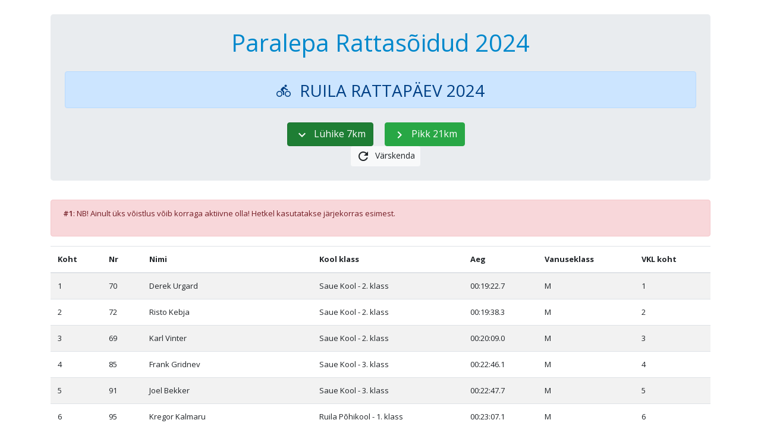

--- FILE ---
content_type: text/html; charset=UTF-8
request_url: https://registreeri.paralepa.ee/online/
body_size: 7071
content:
<!doctype html>
<html lang="en">
  <head>
    <meta charset="utf-8">
    <meta name="viewport" content="width=device-width, initial-scale=1, shrink-to-fit=no">
    <meta name="description" content="Paralepa Online-tulemused">
    <meta name="keywords" content="paralepa, marimetsa kapp">
    <meta name="author" content="MTÜ Paralepa">
        <meta http-equiv="refresh" content="30">
    
    <title>Paralepa ONLINE</title>

    <link href="./tpl/css/vendor/bootstrap.min.css" rel="stylesheet">
    <link href="https://fonts.googleapis.com/css?family=Open+Sans:300,400,600,700|Material+Icons" rel="stylesheet">
    <link href="./tpl/css/paralepa_online.css?v=0.2" rel="stylesheet">

    <!-- Global site tag (gtag.js) - Google Analytics -->
    <script async src="https://www.googletagmanager.com/gtag/js?id=UA-97478447-40"></script>
    <script>
      window.dataLayer = window.dataLayer || [];
      function gtag(){dataLayer.push(arguments);}
      gtag('js', new Date());
      gtag('config', 'UA-97478447-40');
    </script>

    <link href="./tpl/icons/favicon.ico" rel="shortcut icon" type="image/vnd.microsoft.icon" />
    <meta name="theme-color" content="#0088cc">

    
  </head>

  <body class="d--1 c-66 tablemode-display">

    
        <main role="main" class="container-fluid">
      
      <section class="container">

                <header id="header" class="text-center">

          <div class="jumbotron p-4 mt-4">
            <h1 class="pb-3">Paralepa Rattasõidud 2024</h1>
            <h3 class="alert alert-primary mb-4 ">
              <i class="material-icons align-middle mr-2">directions_bike</i> 
              <span class="align-middle">RUILA RATTAPÄEV 2024</span>
            </h3>

                        
            <!-- LEGACY
            <a class="d-print-none btn btn-success mr-4" href="index.php?d=1" role="button">
                              <i class="material-icons mr-1">keyboard_arrow_right</i> 
                            Pikk distants
            </a>
            <a class="d-print-none btn btn-success mr-4" href="index.php?d=0" role="button">
                              <i class="material-icons mr-1">keyboard_arrow_right</i> 
                            Lühike distants
            </a> 
            -->

                            <!-- DIST btns -->
                <div class="btn-group mr-3">
                  <a 
                    href="index.php?d=0" 
                    role="button" 
                    class="btn-distance d-print-none btn btn-success  active">
                    <i class="material-icons mr-1">keyboard_arrow_right</i> 
                    <span>Lühike 7km</span>
                  </a>
                                  </div> <!-- /.btn-group -->
              
                              <!-- DIST btns -->
                <div class="btn-group mr-3">
                  <a 
                    href="index.php?d=1" 
                    role="button" 
                    class="btn-distance d-print-none btn btn-success ">
                    <i class="material-icons mr-1">keyboard_arrow_right</i> 
                    <span>Pikk 21km</span>
                  </a>
                                  </div> <!-- /.btn-group -->
              
              
            
            <div class="clearfix"></div>

                        
            
            <button class="btn btn-light d-inline-block btn-sm ml-3 d-print-none" onclick="location.reload();" role="button">
              <i class="material-icons mr-1">refresh</i> Värskenda
            </button>

            
          </div>

        </header><!-- /header -->
        
      </section>
  
      
            <section id="errors" class="container d-print-none">
                  <div class="alert alert-danger"><p><strong>#1</strong>: NB! Ainult üks võistlus võib korraga aktiivne olla! Hetkel kasutatakse järjekorras esimest.</p></div>
              </section>
      
      <section id="results" class="container">

        
        
        
                <div class="table-responsive">
          <table class="table table-striped table-hover ">
            <thead>
              <tr>

                
                
                                <th scope="col" data-sort="int">Koht</th>
                                <th scope="col" data-sort="int">Nr</th>
                                <th scope="col" data-sort="string">Nimi</th>
                                <th scope="col" data-sort="string">Kool klass</th>
                                <th scope="col" data-sort="string">Aeg</th>
                                <th scope="col" data-sort="string">Vanuseklass</th>
                                <th scope="col" data-sort="string">VKL koht</th>
                
              </tr>
            </thead>
            <tbody>
                            <tr>

                
                
                                                <td data-sort-value="1" datal-cell-name="Koht">
                  1     
                </td>
                                <td data-sort-value="70" datal-cell-name="Nr">
                  70     
                </td>
                                <td data-sort-value="Derek  Urgard" datal-cell-name="Nimi">
                  Derek  Urgard     
                </td>
                                <td data-sort-value="Saue Kool - 2. klass" datal-cell-name="Kool_klass">
                  Saue Kool - 2. klass     
                </td>
                                <td data-sort-value="1162633" datal-cell-name="Aeg">
                  00:19:22.7     
                </td>
                                <td data-sort-value="M" datal-cell-name="Vanuseklass">
                  M     
                </td>
                                <td data-sort-value="1" datal-cell-name="VKL_koht">
                  1     
                </td>
                
              </tr>
                            <tr>

                
                
                                                <td data-sort-value="2" datal-cell-name="Koht">
                  2     
                </td>
                                <td data-sort-value="72" datal-cell-name="Nr">
                  72     
                </td>
                                <td data-sort-value="Risto Kebja" datal-cell-name="Nimi">
                  Risto Kebja     
                </td>
                                <td data-sort-value="Saue Kool - 2. klass" datal-cell-name="Kool_klass">
                  Saue Kool - 2. klass     
                </td>
                                <td data-sort-value="1178267" datal-cell-name="Aeg">
                  00:19:38.3     
                </td>
                                <td data-sort-value="M" datal-cell-name="Vanuseklass">
                  M     
                </td>
                                <td data-sort-value="2" datal-cell-name="VKL_koht">
                  2     
                </td>
                
              </tr>
                            <tr>

                
                
                                                <td data-sort-value="3" datal-cell-name="Koht">
                  3     
                </td>
                                <td data-sort-value="69" datal-cell-name="Nr">
                  69     
                </td>
                                <td data-sort-value="Karl  Vinter" datal-cell-name="Nimi">
                  Karl  Vinter     
                </td>
                                <td data-sort-value="Saue Kool - 2. klass" datal-cell-name="Kool_klass">
                  Saue Kool - 2. klass     
                </td>
                                <td data-sort-value="1208916" datal-cell-name="Aeg">
                  00:20:09.0     
                </td>
                                <td data-sort-value="M" datal-cell-name="Vanuseklass">
                  M     
                </td>
                                <td data-sort-value="3" datal-cell-name="VKL_koht">
                  3     
                </td>
                
              </tr>
                            <tr>

                
                
                                                <td data-sort-value="4" datal-cell-name="Koht">
                  4     
                </td>
                                <td data-sort-value="85" datal-cell-name="Nr">
                  85     
                </td>
                                <td data-sort-value="Frank  Gridnev" datal-cell-name="Nimi">
                  Frank  Gridnev     
                </td>
                                <td data-sort-value="Saue Kool - 3. klass" datal-cell-name="Kool_klass">
                  Saue Kool - 3. klass     
                </td>
                                <td data-sort-value="1366002" datal-cell-name="Aeg">
                  00:22:46.1     
                </td>
                                <td data-sort-value="M" datal-cell-name="Vanuseklass">
                  M     
                </td>
                                <td data-sort-value="4" datal-cell-name="VKL_koht">
                  4     
                </td>
                
              </tr>
                            <tr>

                
                
                                                <td data-sort-value="5" datal-cell-name="Koht">
                  5     
                </td>
                                <td data-sort-value="91" datal-cell-name="Nr">
                  91     
                </td>
                                <td data-sort-value="Joel  Bekker" datal-cell-name="Nimi">
                  Joel  Bekker     
                </td>
                                <td data-sort-value="Saue Kool - 3. klass" datal-cell-name="Kool_klass">
                  Saue Kool - 3. klass     
                </td>
                                <td data-sort-value="1367692" datal-cell-name="Aeg">
                  00:22:47.7     
                </td>
                                <td data-sort-value="M" datal-cell-name="Vanuseklass">
                  M     
                </td>
                                <td data-sort-value="5" datal-cell-name="VKL_koht">
                  5     
                </td>
                
              </tr>
                            <tr>

                
                
                                                <td data-sort-value="6" datal-cell-name="Koht">
                  6     
                </td>
                                <td data-sort-value="95" datal-cell-name="Nr">
                  95     
                </td>
                                <td data-sort-value="Kregor Kalmaru" datal-cell-name="Nimi">
                  Kregor Kalmaru     
                </td>
                                <td data-sort-value="Ruila Põhikool - 1. klass" datal-cell-name="Kool_klass">
                  Ruila Põhikool - 1. klass     
                </td>
                                <td data-sort-value="1387028" datal-cell-name="Aeg">
                  00:23:07.1     
                </td>
                                <td data-sort-value="M" datal-cell-name="Vanuseklass">
                  M     
                </td>
                                <td data-sort-value="6" datal-cell-name="VKL_koht">
                  6     
                </td>
                
              </tr>
                            <tr>

                
                
                                                <td data-sort-value="7" datal-cell-name="Koht">
                  7     
                </td>
                                <td data-sort-value="80" datal-cell-name="Nr">
                  80     
                </td>
                                <td data-sort-value="Marcus Robin  Pilt" datal-cell-name="Nimi">
                  Marcus Robin  Pilt     
                </td>
                                <td data-sort-value="Saue Kool - 3. klass" datal-cell-name="Kool_klass">
                  Saue Kool - 3. klass     
                </td>
                                <td data-sort-value="1426948" datal-cell-name="Aeg">
                  00:23:47.0     
                </td>
                                <td data-sort-value="M" datal-cell-name="Vanuseklass">
                  M     
                </td>
                                <td data-sort-value="7" datal-cell-name="VKL_koht">
                  7     
                </td>
                
              </tr>
                            <tr>

                
                
                                                <td data-sort-value="8" datal-cell-name="Koht">
                  8     
                </td>
                                <td data-sort-value="65" datal-cell-name="Nr">
                  65     
                </td>
                                <td data-sort-value="Erica Pärt" datal-cell-name="Nimi">
                  Erica Pärt     
                </td>
                                <td data-sort-value="Ruila Põhikool - õpetaja" datal-cell-name="Kool_klass">
                  Ruila Põhikool - õpetaja     
                </td>
                                <td data-sort-value="1428743" datal-cell-name="Aeg">
                  00:23:48.8     
                </td>
                                <td data-sort-value="N25" datal-cell-name="Vanuseklass">
                  N25     
                </td>
                                <td data-sort-value="1" datal-cell-name="VKL_koht">
                  1     
                </td>
                
              </tr>
                            <tr>

                
                
                                                <td data-sort-value="9" datal-cell-name="Koht">
                  9     
                </td>
                                <td data-sort-value="86" datal-cell-name="Nr">
                  86     
                </td>
                                <td data-sort-value="Elise Rae" datal-cell-name="Nimi">
                  Elise Rae     
                </td>
                                <td data-sort-value="Saue Kool - 3. klass" datal-cell-name="Kool_klass">
                  Saue Kool - 3. klass     
                </td>
                                <td data-sort-value="1436747" datal-cell-name="Aeg">
                  00:23:56.8     
                </td>
                                <td data-sort-value="N" datal-cell-name="Vanuseklass">
                  N     
                </td>
                                <td data-sort-value="1" datal-cell-name="VKL_koht">
                  1     
                </td>
                
              </tr>
                            <tr>

                
                
                                                <td data-sort-value="10" datal-cell-name="Koht">
                  10     
                </td>
                                <td data-sort-value="8" datal-cell-name="Nr">
                  8     
                </td>
                                <td data-sort-value="Johannes Lühiste" datal-cell-name="Nimi">
                  Johannes Lühiste     
                </td>
                                <td data-sort-value="Ruila Põhikool - 2. klass" datal-cell-name="Kool_klass">
                  Ruila Põhikool - 2. klass     
                </td>
                                <td data-sort-value="1446106" datal-cell-name="Aeg">
                  00:24:06.2     
                </td>
                                <td data-sort-value="M" datal-cell-name="Vanuseklass">
                  M     
                </td>
                                <td data-sort-value="8" datal-cell-name="VKL_koht">
                  8     
                </td>
                
              </tr>
                            <tr>

                
                
                                                <td data-sort-value="11" datal-cell-name="Koht">
                  11     
                </td>
                                <td data-sort-value="30" datal-cell-name="Nr">
                  30     
                </td>
                                <td data-sort-value="Briti Sarapson" datal-cell-name="Nimi">
                  Briti Sarapson     
                </td>
                                <td data-sort-value="Ruila Põhikool - 3. klass" datal-cell-name="Kool_klass">
                  Ruila Põhikool - 3. klass     
                </td>
                                <td data-sort-value="1453714" datal-cell-name="Aeg">
                  00:24:13.8     
                </td>
                                <td data-sort-value="N" datal-cell-name="Vanuseklass">
                  N     
                </td>
                                <td data-sort-value="2" datal-cell-name="VKL_koht">
                  2     
                </td>
                
              </tr>
                            <tr>

                
                
                                                <td data-sort-value="12" datal-cell-name="Koht">
                  12     
                </td>
                                <td data-sort-value="84" datal-cell-name="Nr">
                  84     
                </td>
                                <td data-sort-value="Gregory  Viirsalu" datal-cell-name="Nimi">
                  Gregory  Viirsalu     
                </td>
                                <td data-sort-value="Saue Kool - 3. klass" datal-cell-name="Kool_klass">
                  Saue Kool - 3. klass     
                </td>
                                <td data-sort-value="1453912" datal-cell-name="Aeg">
                  00:24:14.0     
                </td>
                                <td data-sort-value="M" datal-cell-name="Vanuseklass">
                  M     
                </td>
                                <td data-sort-value="9" datal-cell-name="VKL_koht">
                  9     
                </td>
                
              </tr>
                            <tr>

                
                
                                                <td data-sort-value="13" datal-cell-name="Koht">
                  13     
                </td>
                                <td data-sort-value="81" datal-cell-name="Nr">
                  81     
                </td>
                                <td data-sort-value="Jarko  Ristlaid" datal-cell-name="Nimi">
                  Jarko  Ristlaid     
                </td>
                                <td data-sort-value="Saue Kool - 3. klass" datal-cell-name="Kool_klass">
                  Saue Kool - 3. klass     
                </td>
                                <td data-sort-value="1460822" datal-cell-name="Aeg">
                  00:24:20.9     
                </td>
                                <td data-sort-value="M" datal-cell-name="Vanuseklass">
                  M     
                </td>
                                <td data-sort-value="10" datal-cell-name="VKL_koht">
                  10     
                </td>
                
              </tr>
                            <tr>

                
                
                                                <td data-sort-value="14" datal-cell-name="Koht">
                  14     
                </td>
                                <td data-sort-value="87" datal-cell-name="Nr">
                  87     
                </td>
                                <td data-sort-value="Piia Bianca  Jõesaar" datal-cell-name="Nimi">
                  Piia Bianca  Jõesaar     
                </td>
                                <td data-sort-value="Saue Kool - 3. klass" datal-cell-name="Kool_klass">
                  Saue Kool - 3. klass     
                </td>
                                <td data-sort-value="1469058" datal-cell-name="Aeg">
                  00:24:29.1     
                </td>
                                <td data-sort-value="N" datal-cell-name="Vanuseklass">
                  N     
                </td>
                                <td data-sort-value="3" datal-cell-name="VKL_koht">
                  3     
                </td>
                
              </tr>
                            <tr>

                
                
                                                <td data-sort-value="15" datal-cell-name="Koht">
                  15     
                </td>
                                <td data-sort-value="31" datal-cell-name="Nr">
                  31     
                </td>
                                <td data-sort-value="Oliver Joseph Albin-Byrd" datal-cell-name="Nimi">
                  Oliver Joseph Albin-Byrd     
                </td>
                                <td data-sort-value="Ruila Põhikool - 3. klass" datal-cell-name="Kool_klass">
                  Ruila Põhikool - 3. klass     
                </td>
                                <td data-sort-value="1494088" datal-cell-name="Aeg">
                  00:24:54.1     
                </td>
                                <td data-sort-value="M" datal-cell-name="Vanuseklass">
                  M     
                </td>
                                <td data-sort-value="11" datal-cell-name="VKL_koht">
                  11     
                </td>
                
              </tr>
                            <tr>

                
                
                                                <td data-sort-value="16" datal-cell-name="Koht">
                  16     
                </td>
                                <td data-sort-value="27" datal-cell-name="Nr">
                  27     
                </td>
                                <td data-sort-value="Jennifer Tief" datal-cell-name="Nimi">
                  Jennifer Tief     
                </td>
                                <td data-sort-value="Ruila Põhikool - 3. klass" datal-cell-name="Kool_klass">
                  Ruila Põhikool - 3. klass     
                </td>
                                <td data-sort-value="1521522" datal-cell-name="Aeg">
                  00:25:21.6     
                </td>
                                <td data-sort-value="N" datal-cell-name="Vanuseklass">
                  N     
                </td>
                                <td data-sort-value="4" datal-cell-name="VKL_koht">
                  4     
                </td>
                
              </tr>
                            <tr>

                
                
                                                <td data-sort-value="17" datal-cell-name="Koht">
                  17     
                </td>
                                <td data-sort-value="21" datal-cell-name="Nr">
                  21     
                </td>
                                <td data-sort-value="Ruuben Piik" datal-cell-name="Nimi">
                  Ruuben Piik     
                </td>
                                <td data-sort-value="Ruila Põhikool - 3. klass" datal-cell-name="Kool_klass">
                  Ruila Põhikool - 3. klass     
                </td>
                                <td data-sort-value="1529171" datal-cell-name="Aeg">
                  00:25:29.2     
                </td>
                                <td data-sort-value="M" datal-cell-name="Vanuseklass">
                  M     
                </td>
                                <td data-sort-value="12" datal-cell-name="VKL_koht">
                  12     
                </td>
                
              </tr>
                            <tr>

                
                
                                                <td data-sort-value="18" datal-cell-name="Koht">
                  18     
                </td>
                                <td data-sort-value="89" datal-cell-name="Nr">
                  89     
                </td>
                                <td data-sort-value="Anni Norling" datal-cell-name="Nimi">
                  Anni Norling     
                </td>
                                <td data-sort-value="Saue Kool" datal-cell-name="Kool_klass">
                  Saue Kool     
                </td>
                                <td data-sort-value="1544346" datal-cell-name="Aeg">
                  00:25:44.4     
                </td>
                                <td data-sort-value="N" datal-cell-name="Vanuseklass">
                  N     
                </td>
                                <td data-sort-value="5" datal-cell-name="VKL_koht">
                  5     
                </td>
                
              </tr>
                            <tr>

                
                
                                                <td data-sort-value="19" datal-cell-name="Koht">
                  19     
                </td>
                                <td data-sort-value="73" datal-cell-name="Nr">
                  73     
                </td>
                                <td data-sort-value="Markus  Koern" datal-cell-name="Nimi">
                  Markus  Koern     
                </td>
                                <td data-sort-value="Saue Kool - 2. klass" datal-cell-name="Kool_klass">
                  Saue Kool - 2. klass     
                </td>
                                <td data-sort-value="1549929" datal-cell-name="Aeg">
                  00:25:50.0     
                </td>
                                <td data-sort-value="M" datal-cell-name="Vanuseklass">
                  M     
                </td>
                                <td data-sort-value="13" datal-cell-name="VKL_koht">
                  13     
                </td>
                
              </tr>
                            <tr>

                
                
                                                <td data-sort-value="20" datal-cell-name="Koht">
                  20     
                </td>
                                <td data-sort-value="75" datal-cell-name="Nr">
                  75     
                </td>
                                <td data-sort-value="Lisandra  Lemmik" datal-cell-name="Nimi">
                  Lisandra  Lemmik     
                </td>
                                <td data-sort-value="Saue Kool - 3. klass" datal-cell-name="Kool_klass">
                  Saue Kool - 3. klass     
                </td>
                                <td data-sort-value="1556211" datal-cell-name="Aeg">
                  00:25:56.3     
                </td>
                                <td data-sort-value="N" datal-cell-name="Vanuseklass">
                  N     
                </td>
                                <td data-sort-value="6" datal-cell-name="VKL_koht">
                  6     
                </td>
                
              </tr>
                            <tr>

                
                
                                                <td data-sort-value="21" datal-cell-name="Koht">
                  21     
                </td>
                                <td data-sort-value="83" datal-cell-name="Nr">
                  83     
                </td>
                                <td data-sort-value="Ronn  Kulla" datal-cell-name="Nimi">
                  Ronn  Kulla     
                </td>
                                <td data-sort-value="Saue Kool - 3. klass" datal-cell-name="Kool_klass">
                  Saue Kool - 3. klass     
                </td>
                                <td data-sort-value="1572396" datal-cell-name="Aeg">
                  00:26:12.4     
                </td>
                                <td data-sort-value="M" datal-cell-name="Vanuseklass">
                  M     
                </td>
                                <td data-sort-value="14" datal-cell-name="VKL_koht">
                  14     
                </td>
                
              </tr>
                            <tr>

                
                
                                                <td data-sort-value="22" datal-cell-name="Koht">
                  22     
                </td>
                                <td data-sort-value="56" datal-cell-name="Nr">
                  56     
                </td>
                                <td data-sort-value="Lauri Rand" datal-cell-name="Nimi">
                  Lauri Rand     
                </td>
                                <td data-sort-value="Ruila Põhikool - 4. klass" datal-cell-name="Kool_klass">
                  Ruila Põhikool - 4. klass     
                </td>
                                <td data-sort-value="1577974" datal-cell-name="Aeg">
                  00:26:18.0     
                </td>
                                <td data-sort-value="M" datal-cell-name="Vanuseklass">
                  M     
                </td>
                                <td data-sort-value="15" datal-cell-name="VKL_koht">
                  15     
                </td>
                
              </tr>
                            <tr>

                
                
                                                <td data-sort-value="23" datal-cell-name="Koht">
                  23     
                </td>
                                <td data-sort-value="39" datal-cell-name="Nr">
                  39     
                </td>
                                <td data-sort-value="Maribel Madisson" datal-cell-name="Nimi">
                  Maribel Madisson     
                </td>
                                <td data-sort-value="Ruila Põhikool - 1. klass" datal-cell-name="Kool_klass">
                  Ruila Põhikool - 1. klass     
                </td>
                                <td data-sort-value="1579155" datal-cell-name="Aeg">
                  00:26:19.2     
                </td>
                                <td data-sort-value="N" datal-cell-name="Vanuseklass">
                  N     
                </td>
                                <td data-sort-value="7" datal-cell-name="VKL_koht">
                  7     
                </td>
                
              </tr>
                            <tr>

                
                
                                                <td data-sort-value="24" datal-cell-name="Koht">
                  24     
                </td>
                                <td data-sort-value="50" datal-cell-name="Nr">
                  50     
                </td>
                                <td data-sort-value="Mario Tombak" datal-cell-name="Nimi">
                  Mario Tombak     
                </td>
                                <td data-sort-value="Ruila Põhikool - 1. klass" datal-cell-name="Kool_klass">
                  Ruila Põhikool - 1. klass     
                </td>
                                <td data-sort-value="1613889" datal-cell-name="Aeg">
                  00:26:53.9     
                </td>
                                <td data-sort-value="M" datal-cell-name="Vanuseklass">
                  M     
                </td>
                                <td data-sort-value="16" datal-cell-name="VKL_koht">
                  16     
                </td>
                
              </tr>
                            <tr>

                
                
                                                <td data-sort-value="25" datal-cell-name="Koht">
                  25     
                </td>
                                <td data-sort-value="78" datal-cell-name="Nr">
                  78     
                </td>
                                <td data-sort-value="Theresa  Palmsaar" datal-cell-name="Nimi">
                  Theresa  Palmsaar     
                </td>
                                <td data-sort-value="Saue Kool - 3. klass" datal-cell-name="Kool_klass">
                  Saue Kool - 3. klass     
                </td>
                                <td data-sort-value="1636061" datal-cell-name="Aeg">
                  00:27:16.1     
                </td>
                                <td data-sort-value="N" datal-cell-name="Vanuseklass">
                  N     
                </td>
                                <td data-sort-value="8" datal-cell-name="VKL_koht">
                  8     
                </td>
                
              </tr>
                            <tr>

                
                
                                                <td data-sort-value="26" datal-cell-name="Koht">
                  26     
                </td>
                                <td data-sort-value="90" datal-cell-name="Nr">
                  90     
                </td>
                                <td data-sort-value="Enrike  Müürsepp" datal-cell-name="Nimi">
                  Enrike  Müürsepp     
                </td>
                                <td data-sort-value="Saue Kool - 3. klass" datal-cell-name="Kool_klass">
                  Saue Kool - 3. klass     
                </td>
                                <td data-sort-value="1644078" datal-cell-name="Aeg">
                  00:27:24.1     
                </td>
                                <td data-sort-value="M" datal-cell-name="Vanuseklass">
                  M     
                </td>
                                <td data-sort-value="17" datal-cell-name="VKL_koht">
                  17     
                </td>
                
              </tr>
                            <tr>

                
                
                                                <td data-sort-value="27" datal-cell-name="Koht">
                  27     
                </td>
                                <td data-sort-value="2" datal-cell-name="Nr">
                  2     
                </td>
                                <td data-sort-value="Andreas Arula" datal-cell-name="Nimi">
                  Andreas Arula     
                </td>
                                <td data-sort-value="Ruila Põhikool - 2. klass" datal-cell-name="Kool_klass">
                  Ruila Põhikool - 2. klass     
                </td>
                                <td data-sort-value="1644743" datal-cell-name="Aeg">
                  00:27:24.8     
                </td>
                                <td data-sort-value="M" datal-cell-name="Vanuseklass">
                  M     
                </td>
                                <td data-sort-value="18" datal-cell-name="VKL_koht">
                  18     
                </td>
                
              </tr>
                            <tr>

                
                
                                                <td data-sort-value="28" datal-cell-name="Koht">
                  28     
                </td>
                                <td data-sort-value="14" datal-cell-name="Nr">
                  14     
                </td>
                                <td data-sort-value="Kevin-Oskar Teinveld" datal-cell-name="Nimi">
                  Kevin-Oskar Teinveld     
                </td>
                                <td data-sort-value="Ruila Põhikool - 2. klass" datal-cell-name="Kool_klass">
                  Ruila Põhikool - 2. klass     
                </td>
                                <td data-sort-value="1650528" datal-cell-name="Aeg">
                  00:27:30.6     
                </td>
                                <td data-sort-value="M" datal-cell-name="Vanuseklass">
                  M     
                </td>
                                <td data-sort-value="19" datal-cell-name="VKL_koht">
                  19     
                </td>
                
              </tr>
                            <tr>

                
                
                                                <td data-sort-value="29" datal-cell-name="Koht">
                  29     
                </td>
                                <td data-sort-value="140" datal-cell-name="Nr">
                  140     
                </td>
                                <td data-sort-value="Kreete Lisette Tali" datal-cell-name="Nimi">
                  Kreete Lisette Tali     
                </td>
                                <td data-sort-value="Ruila Põhikool - 7. klass" datal-cell-name="Kool_klass">
                  Ruila Põhikool - 7. klass     
                </td>
                                <td data-sort-value="1654207" datal-cell-name="Aeg">
                  00:27:34.3     
                </td>
                                <td data-sort-value="N" datal-cell-name="Vanuseklass">
                  N     
                </td>
                                <td data-sort-value="9" datal-cell-name="VKL_koht">
                  9     
                </td>
                
              </tr>
                            <tr>

                
                
                                                <td data-sort-value="30" datal-cell-name="Koht">
                  30     
                </td>
                                <td data-sort-value="22" datal-cell-name="Nr">
                  22     
                </td>
                                <td data-sort-value="Remi Mattias Bürkland" datal-cell-name="Nimi">
                  Remi Mattias Bürkland     
                </td>
                                <td data-sort-value="Ruila Põhikool - 3. klass" datal-cell-name="Kool_klass">
                  Ruila Põhikool - 3. klass     
                </td>
                                <td data-sort-value="1678778" datal-cell-name="Aeg">
                  00:27:58.8     
                </td>
                                <td data-sort-value="M" datal-cell-name="Vanuseklass">
                  M     
                </td>
                                <td data-sort-value="20" datal-cell-name="VKL_koht">
                  20     
                </td>
                
              </tr>
                            <tr>

                
                
                                                <td data-sort-value="31" datal-cell-name="Koht">
                  31     
                </td>
                                <td data-sort-value="63" datal-cell-name="Nr">
                  63     
                </td>
                                <td data-sort-value="Annagreete Pihlak" datal-cell-name="Nimi">
                  Annagreete Pihlak     
                </td>
                                <td data-sort-value="Ruila Põhikool - 4. klass" datal-cell-name="Kool_klass">
                  Ruila Põhikool - 4. klass     
                </td>
                                <td data-sort-value="1682423" datal-cell-name="Aeg">
                  00:28:02.5     
                </td>
                                <td data-sort-value="N" datal-cell-name="Vanuseklass">
                  N     
                </td>
                                <td data-sort-value="10" datal-cell-name="VKL_koht">
                  10     
                </td>
                
              </tr>
                            <tr>

                
                
                                                <td data-sort-value="32" datal-cell-name="Koht">
                  32     
                </td>
                                <td data-sort-value="5" datal-cell-name="Nr">
                  5     
                </td>
                                <td data-sort-value="Ragnar Kaljura" datal-cell-name="Nimi">
                  Ragnar Kaljura     
                </td>
                                <td data-sort-value="Ruila Põhikool - 2. klass" datal-cell-name="Kool_klass">
                  Ruila Põhikool - 2. klass     
                </td>
                                <td data-sort-value="1694083" datal-cell-name="Aeg">
                  00:28:14.1     
                </td>
                                <td data-sort-value="M" datal-cell-name="Vanuseklass">
                  M     
                </td>
                                <td data-sort-value="21" datal-cell-name="VKL_koht">
                  21     
                </td>
                
              </tr>
                            <tr>

                
                
                                                <td data-sort-value="33" datal-cell-name="Koht">
                  33     
                </td>
                                <td data-sort-value="33" datal-cell-name="Nr">
                  33     
                </td>
                                <td data-sort-value="Markus  Tombak" datal-cell-name="Nimi">
                  Markus  Tombak     
                </td>
                                <td data-sort-value="Ruila Põhikool - 3. klass" datal-cell-name="Kool_klass">
                  Ruila Põhikool - 3. klass     
                </td>
                                <td data-sort-value="1721198" datal-cell-name="Aeg">
                  00:28:41.2     
                </td>
                                <td data-sort-value="M" datal-cell-name="Vanuseklass">
                  M     
                </td>
                                <td data-sort-value="22" datal-cell-name="VKL_koht">
                  22     
                </td>
                
              </tr>
                            <tr>

                
                
                                                <td data-sort-value="34" datal-cell-name="Koht">
                  34     
                </td>
                                <td data-sort-value="37" datal-cell-name="Nr">
                  37     
                </td>
                                <td data-sort-value="Henri Valgma" datal-cell-name="Nimi">
                  Henri Valgma     
                </td>
                                <td data-sort-value="Ruila Põhikool - 1. klass" datal-cell-name="Kool_klass">
                  Ruila Põhikool - 1. klass     
                </td>
                                <td data-sort-value="1760584" datal-cell-name="Aeg">
                  00:29:20.6     
                </td>
                                <td data-sort-value="M" datal-cell-name="Vanuseklass">
                  M     
                </td>
                                <td data-sort-value="23" datal-cell-name="VKL_koht">
                  23     
                </td>
                
              </tr>
                            <tr>

                
                
                                                <td data-sort-value="35" datal-cell-name="Koht">
                  35     
                </td>
                                <td data-sort-value="20" datal-cell-name="Nr">
                  20     
                </td>
                                <td data-sort-value="Simona-Sandra Vaiknurme" datal-cell-name="Nimi">
                  Simona-Sandra Vaiknurme     
                </td>
                                <td data-sort-value="Ruila Põhikool - 3. klass" datal-cell-name="Kool_klass">
                  Ruila Põhikool - 3. klass     
                </td>
                                <td data-sort-value="1765584" datal-cell-name="Aeg">
                  00:29:25.6     
                </td>
                                <td data-sort-value="N" datal-cell-name="Vanuseklass">
                  N     
                </td>
                                <td data-sort-value="11" datal-cell-name="VKL_koht">
                  11     
                </td>
                
              </tr>
                            <tr>

                
                
                                                <td data-sort-value="36" datal-cell-name="Koht">
                  36     
                </td>
                                <td data-sort-value="62" datal-cell-name="Nr">
                  62     
                </td>
                                <td data-sort-value="Mirtel Roosalk" datal-cell-name="Nimi">
                  Mirtel Roosalk     
                </td>
                                <td data-sort-value="Ruila Põhikool - 4. klass" datal-cell-name="Kool_klass">
                  Ruila Põhikool - 4. klass     
                </td>
                                <td data-sort-value="1791113" datal-cell-name="Aeg">
                  00:29:51.2     
                </td>
                                <td data-sort-value="M" datal-cell-name="Vanuseklass">
                  M     
                </td>
                                <td data-sort-value="24" datal-cell-name="VKL_koht">
                  24     
                </td>
                
              </tr>
                            <tr>

                
                
                                                <td data-sort-value="37" datal-cell-name="Koht">
                  37     
                </td>
                                <td data-sort-value="38" datal-cell-name="Nr">
                  38     
                </td>
                                <td data-sort-value="Oliver Ploompuu" datal-cell-name="Nimi">
                  Oliver Ploompuu     
                </td>
                                <td data-sort-value="Ruila Põhikool - 1. klass" datal-cell-name="Kool_klass">
                  Ruila Põhikool - 1. klass     
                </td>
                                <td data-sort-value="1800227" datal-cell-name="Aeg">
                  00:30:00.3     
                </td>
                                <td data-sort-value="M" datal-cell-name="Vanuseklass">
                  M     
                </td>
                                <td data-sort-value="25" datal-cell-name="VKL_koht">
                  25     
                </td>
                
              </tr>
                            <tr>

                
                
                                                <td data-sort-value="38" datal-cell-name="Koht">
                  38     
                </td>
                                <td data-sort-value="61" datal-cell-name="Nr">
                  61     
                </td>
                                <td data-sort-value="Estreia Sikk" datal-cell-name="Nimi">
                  Estreia Sikk     
                </td>
                                <td data-sort-value="Ruila Põhikool - 4. klass" datal-cell-name="Kool_klass">
                  Ruila Põhikool - 4. klass     
                </td>
                                <td data-sort-value="1801826" datal-cell-name="Aeg">
                  00:30:01.9     
                </td>
                                <td data-sort-value="N" datal-cell-name="Vanuseklass">
                  N     
                </td>
                                <td data-sort-value="12" datal-cell-name="VKL_koht">
                  12     
                </td>
                
              </tr>
                            <tr>

                
                
                                                <td data-sort-value="39" datal-cell-name="Koht">
                  39     
                </td>
                                <td data-sort-value="28" datal-cell-name="Nr">
                  28     
                </td>
                                <td data-sort-value="Loviisa Terasmaa" datal-cell-name="Nimi">
                  Loviisa Terasmaa     
                </td>
                                <td data-sort-value="Ruila Põhikool - 3. klass" datal-cell-name="Kool_klass">
                  Ruila Põhikool - 3. klass     
                </td>
                                <td data-sort-value="1802189" datal-cell-name="Aeg">
                  00:30:02.2     
                </td>
                                <td data-sort-value="N" datal-cell-name="Vanuseklass">
                  N     
                </td>
                                <td data-sort-value="13" datal-cell-name="VKL_koht">
                  13     
                </td>
                
              </tr>
                            <tr>

                
                
                                                <td data-sort-value="40" datal-cell-name="Koht">
                  40     
                </td>
                                <td data-sort-value="76" datal-cell-name="Nr">
                  76     
                </td>
                                <td data-sort-value="Steven  Väli" datal-cell-name="Nimi">
                  Steven  Väli     
                </td>
                                <td data-sort-value="Saue Kool - 3. klass" datal-cell-name="Kool_klass">
                  Saue Kool - 3. klass     
                </td>
                                <td data-sort-value="1808157" datal-cell-name="Aeg">
                  00:30:08.2     
                </td>
                                <td data-sort-value="M" datal-cell-name="Vanuseklass">
                  M     
                </td>
                                <td data-sort-value="26" datal-cell-name="VKL_koht">
                  26     
                </td>
                
              </tr>
                            <tr>

                
                
                                                <td data-sort-value="41" datal-cell-name="Koht">
                  41     
                </td>
                                <td data-sort-value="55" datal-cell-name="Nr">
                  55     
                </td>
                                <td data-sort-value="Yaroslav Hretsko" datal-cell-name="Nimi">
                  Yaroslav Hretsko     
                </td>
                                <td data-sort-value="Ruila Põhikool - 5. klass" datal-cell-name="Kool_klass">
                  Ruila Põhikool - 5. klass     
                </td>
                                <td data-sort-value="1813188" datal-cell-name="Aeg">
                  00:30:13.2     
                </td>
                                <td data-sort-value="M" datal-cell-name="Vanuseklass">
                  M     
                </td>
                                <td data-sort-value="27" datal-cell-name="VKL_koht">
                  27     
                </td>
                
              </tr>
                            <tr>

                
                
                                                <td data-sort-value="42" datal-cell-name="Koht">
                  42     
                </td>
                                <td data-sort-value="15" datal-cell-name="Nr">
                  15     
                </td>
                                <td data-sort-value="Marten Merigan" datal-cell-name="Nimi">
                  Marten Merigan     
                </td>
                                <td data-sort-value="Ruila Põhikool - 2. klass" datal-cell-name="Kool_klass">
                  Ruila Põhikool - 2. klass     
                </td>
                                <td data-sort-value="1832677" datal-cell-name="Aeg">
                  00:30:32.7     
                </td>
                                <td data-sort-value="M" datal-cell-name="Vanuseklass">
                  M     
                </td>
                                <td data-sort-value="28" datal-cell-name="VKL_koht">
                  28     
                </td>
                
              </tr>
                            <tr>

                
                
                                                <td data-sort-value="43" datal-cell-name="Koht">
                  43     
                </td>
                                <td data-sort-value="88" datal-cell-name="Nr">
                  88     
                </td>
                                <td data-sort-value="Toomas  Rohtoja" datal-cell-name="Nimi">
                  Toomas  Rohtoja     
                </td>
                                <td data-sort-value="Saue Kool - 3. klass" datal-cell-name="Kool_klass">
                  Saue Kool - 3. klass     
                </td>
                                <td data-sort-value="1840805" datal-cell-name="Aeg">
                  00:30:40.9     
                </td>
                                <td data-sort-value="M" datal-cell-name="Vanuseklass">
                  M     
                </td>
                                <td data-sort-value="29" datal-cell-name="VKL_koht">
                  29     
                </td>
                
              </tr>
                            <tr>

                
                
                                                <td data-sort-value="44" datal-cell-name="Koht">
                  44     
                </td>
                                <td data-sort-value="79" datal-cell-name="Nr">
                  79     
                </td>
                                <td data-sort-value="Aron  Kaarlep" datal-cell-name="Nimi">
                  Aron  Kaarlep     
                </td>
                                <td data-sort-value="Saue Kool - 3. klass" datal-cell-name="Kool_klass">
                  Saue Kool - 3. klass     
                </td>
                                <td data-sort-value="1843900" datal-cell-name="Aeg">
                  00:30:43.9     
                </td>
                                <td data-sort-value="M" datal-cell-name="Vanuseklass">
                  M     
                </td>
                                <td data-sort-value="30" datal-cell-name="VKL_koht">
                  30     
                </td>
                
              </tr>
                            <tr>

                
                
                                                <td data-sort-value="45" datal-cell-name="Koht">
                  45     
                </td>
                                <td data-sort-value="71" datal-cell-name="Nr">
                  71     
                </td>
                                <td data-sort-value="Feliks Joa" datal-cell-name="Nimi">
                  Feliks Joa     
                </td>
                                <td data-sort-value="Saue Kool" datal-cell-name="Kool_klass">
                  Saue Kool     
                </td>
                                <td data-sort-value="1844192" datal-cell-name="Aeg">
                  00:30:44.2     
                </td>
                                <td data-sort-value="M" datal-cell-name="Vanuseklass">
                  M     
                </td>
                                <td data-sort-value="31" datal-cell-name="VKL_koht">
                  31     
                </td>
                
              </tr>
                            <tr>

                
                
                                                <td data-sort-value="46" datal-cell-name="Koht">
                  46     
                </td>
                                <td data-sort-value="53" datal-cell-name="Nr">
                  53     
                </td>
                                <td data-sort-value="Robin Puri" datal-cell-name="Nimi">
                  Robin Puri     
                </td>
                                <td data-sort-value="Ruila Põhikool - 1. klass" datal-cell-name="Kool_klass">
                  Ruila Põhikool - 1. klass     
                </td>
                                <td data-sort-value="1870452" datal-cell-name="Aeg">
                  00:31:10.5     
                </td>
                                <td data-sort-value="M" datal-cell-name="Vanuseklass">
                  M     
                </td>
                                <td data-sort-value="32" datal-cell-name="VKL_koht">
                  32     
                </td>
                
              </tr>
                            <tr>

                
                
                                                <td data-sort-value="47" datal-cell-name="Koht">
                  47     
                </td>
                                <td data-sort-value="32" datal-cell-name="Nr">
                  32     
                </td>
                                <td data-sort-value="Ellie Ly Tishler" datal-cell-name="Nimi">
                  Ellie Ly Tishler     
                </td>
                                <td data-sort-value="Ruila Põhikool - 3. klass" datal-cell-name="Kool_klass">
                  Ruila Põhikool - 3. klass     
                </td>
                                <td data-sort-value="1872856" datal-cell-name="Aeg">
                  00:31:12.9     
                </td>
                                <td data-sort-value="N" datal-cell-name="Vanuseklass">
                  N     
                </td>
                                <td data-sort-value="14" datal-cell-name="VKL_koht">
                  14     
                </td>
                
              </tr>
                            <tr>

                
                
                                                <td data-sort-value="48" datal-cell-name="Koht">
                  48     
                </td>
                                <td data-sort-value="18" datal-cell-name="Nr">
                  18     
                </td>
                                <td data-sort-value="Renee Härm" datal-cell-name="Nimi">
                  Renee Härm     
                </td>
                                <td data-sort-value="Ruila Põhikool - 2. klass" datal-cell-name="Kool_klass">
                  Ruila Põhikool - 2. klass     
                </td>
                                <td data-sort-value="1888834" datal-cell-name="Aeg">
                  00:31:28.9     
                </td>
                                <td data-sort-value="M" datal-cell-name="Vanuseklass">
                  M     
                </td>
                                <td data-sort-value="33" datal-cell-name="VKL_koht">
                  33     
                </td>
                
              </tr>
                            <tr>

                
                
                                                <td data-sort-value="49" datal-cell-name="Koht">
                  49     
                </td>
                                <td data-sort-value="92" datal-cell-name="Nr">
                  92     
                </td>
                                <td data-sort-value="Floora  Rohtsalu" datal-cell-name="Nimi">
                  Floora  Rohtsalu     
                </td>
                                <td data-sort-value="Saue Kool - 4. klass" datal-cell-name="Kool_klass">
                  Saue Kool - 4. klass     
                </td>
                                <td data-sort-value="1909662" datal-cell-name="Aeg">
                  00:31:49.7     
                </td>
                                <td data-sort-value="N" datal-cell-name="Vanuseklass">
                  N     
                </td>
                                <td data-sort-value="15" datal-cell-name="VKL_koht">
                  15     
                </td>
                
              </tr>
                            <tr>

                
                
                                                <td data-sort-value="50" datal-cell-name="Koht">
                  50     
                </td>
                                <td data-sort-value="66" datal-cell-name="Nr">
                  66     
                </td>
                                <td data-sort-value="Shalini Tuscano" datal-cell-name="Nimi">
                  Shalini Tuscano     
                </td>
                                <td data-sort-value="Ruila Põhikool - õpetaja" datal-cell-name="Kool_klass">
                  Ruila Põhikool - õpetaja     
                </td>
                                <td data-sort-value="1915874" datal-cell-name="Aeg">
                  00:31:55.9     
                </td>
                                <td data-sort-value="N25" datal-cell-name="Vanuseklass">
                  N25     
                </td>
                                <td data-sort-value="2" datal-cell-name="VKL_koht">
                  2     
                </td>
                
              </tr>
                            <tr>

                
                
                                                <td data-sort-value="51" datal-cell-name="Koht">
                  51     
                </td>
                                <td data-sort-value="24" datal-cell-name="Nr">
                  24     
                </td>
                                <td data-sort-value="Iiris Kukin" datal-cell-name="Nimi">
                  Iiris Kukin     
                </td>
                                <td data-sort-value="Ruila Põhikool - 3. klass" datal-cell-name="Kool_klass">
                  Ruila Põhikool - 3. klass     
                </td>
                                <td data-sort-value="1929285" datal-cell-name="Aeg">
                  00:32:09.3     
                </td>
                                <td data-sort-value="N" datal-cell-name="Vanuseklass">
                  N     
                </td>
                                <td data-sort-value="16" datal-cell-name="VKL_koht">
                  16     
                </td>
                
              </tr>
                            <tr>

                
                
                                                <td data-sort-value="52" datal-cell-name="Koht">
                  52     
                </td>
                                <td data-sort-value="12" datal-cell-name="Nr">
                  12     
                </td>
                                <td data-sort-value="Gustav Tappo" datal-cell-name="Nimi">
                  Gustav Tappo     
                </td>
                                <td data-sort-value="Ruila Põhikool - 2. klass" datal-cell-name="Kool_klass">
                  Ruila Põhikool - 2. klass     
                </td>
                                <td data-sort-value="1960386" datal-cell-name="Aeg">
                  00:32:40.4     
                </td>
                                <td data-sort-value="M" datal-cell-name="Vanuseklass">
                  M     
                </td>
                                <td data-sort-value="34" datal-cell-name="VKL_koht">
                  34     
                </td>
                
              </tr>
                            <tr>

                
                
                                                <td data-sort-value="53" datal-cell-name="Koht">
                  53     
                </td>
                                <td data-sort-value="11" datal-cell-name="Nr">
                  11     
                </td>
                                <td data-sort-value="Kirret Steinberg" datal-cell-name="Nimi">
                  Kirret Steinberg     
                </td>
                                <td data-sort-value="Ruila Põhikool - 2. klass" datal-cell-name="Kool_klass">
                  Ruila Põhikool - 2. klass     
                </td>
                                <td data-sort-value="1962019" datal-cell-name="Aeg">
                  00:32:42.1     
                </td>
                                <td data-sort-value="M" datal-cell-name="Vanuseklass">
                  M     
                </td>
                                <td data-sort-value="35" datal-cell-name="VKL_koht">
                  35     
                </td>
                
              </tr>
                            <tr>

                
                
                                                <td data-sort-value="54" datal-cell-name="Koht">
                  54     
                </td>
                                <td data-sort-value="17" datal-cell-name="Nr">
                  17     
                </td>
                                <td data-sort-value="Ewo-Andre Vaher" datal-cell-name="Nimi">
                  Ewo-Andre Vaher     
                </td>
                                <td data-sort-value="Ruila Põhikool - 2. klass" datal-cell-name="Kool_klass">
                  Ruila Põhikool - 2. klass     
                </td>
                                <td data-sort-value="1979204" datal-cell-name="Aeg">
                  00:32:59.3     
                </td>
                                <td data-sort-value="M" datal-cell-name="Vanuseklass">
                  M     
                </td>
                                <td data-sort-value="36" datal-cell-name="VKL_koht">
                  36     
                </td>
                
              </tr>
                            <tr>

                
                
                                                <td data-sort-value="55" datal-cell-name="Koht">
                  55     
                </td>
                                <td data-sort-value="29" datal-cell-name="Nr">
                  29     
                </td>
                                <td data-sort-value="Daniel Davudov" datal-cell-name="Nimi">
                  Daniel Davudov     
                </td>
                                <td data-sort-value="Ruila Põhikool - 3. klass" datal-cell-name="Kool_klass">
                  Ruila Põhikool - 3. klass     
                </td>
                                <td data-sort-value="2070759" datal-cell-name="Aeg">
                  00:34:30.8     
                </td>
                                <td data-sort-value="M" datal-cell-name="Vanuseklass">
                  M     
                </td>
                                <td data-sort-value="37" datal-cell-name="VKL_koht">
                  37     
                </td>
                
              </tr>
                            <tr>

                
                
                                                <td data-sort-value="56" datal-cell-name="Koht">
                  56     
                </td>
                                <td data-sort-value="43" datal-cell-name="Nr">
                  43     
                </td>
                                <td data-sort-value="Gregor Abiram" datal-cell-name="Nimi">
                  Gregor Abiram     
                </td>
                                <td data-sort-value="Ruila Põhikool - 1. klass" datal-cell-name="Kool_klass">
                  Ruila Põhikool - 1. klass     
                </td>
                                <td data-sort-value="2072447" datal-cell-name="Aeg">
                  00:34:32.5     
                </td>
                                <td data-sort-value="M" datal-cell-name="Vanuseklass">
                  M     
                </td>
                                <td data-sort-value="38" datal-cell-name="VKL_koht">
                  38     
                </td>
                
              </tr>
                            <tr>

                
                
                                                <td data-sort-value="57" datal-cell-name="Koht">
                  57     
                </td>
                                <td data-sort-value="49" datal-cell-name="Nr">
                  49     
                </td>
                                <td data-sort-value="Jaspar Laul" datal-cell-name="Nimi">
                  Jaspar Laul     
                </td>
                                <td data-sort-value="Ruila Põhikool - 1. klass" datal-cell-name="Kool_klass">
                  Ruila Põhikool - 1. klass     
                </td>
                                <td data-sort-value="2073241" datal-cell-name="Aeg">
                  00:34:33.3     
                </td>
                                <td data-sort-value="M" datal-cell-name="Vanuseklass">
                  M     
                </td>
                                <td data-sort-value="39" datal-cell-name="VKL_koht">
                  39     
                </td>
                
              </tr>
                            <tr>

                
                
                                                <td data-sort-value="58" datal-cell-name="Koht">
                  58     
                </td>
                                <td data-sort-value="51" datal-cell-name="Nr">
                  51     
                </td>
                                <td data-sort-value="Grace Bernice Kouadio" datal-cell-name="Nimi">
                  Grace Bernice Kouadio     
                </td>
                                <td data-sort-value="Ruila Põhikool - 1. klass" datal-cell-name="Kool_klass">
                  Ruila Põhikool - 1. klass     
                </td>
                                <td data-sort-value="2075057" datal-cell-name="Aeg">
                  00:34:35.1     
                </td>
                                <td data-sort-value="N" datal-cell-name="Vanuseklass">
                  N     
                </td>
                                <td data-sort-value="17" datal-cell-name="VKL_koht">
                  17     
                </td>
                
              </tr>
                            <tr>

                
                
                                                <td data-sort-value="59" datal-cell-name="Koht">
                  59     
                </td>
                                <td data-sort-value="59" datal-cell-name="Nr">
                  59     
                </td>
                                <td data-sort-value="Marten Romulus" datal-cell-name="Nimi">
                  Marten Romulus     
                </td>
                                <td data-sort-value="Ruila Põhikool - 4. klass" datal-cell-name="Kool_klass">
                  Ruila Põhikool - 4. klass     
                </td>
                                <td data-sort-value="2114503" datal-cell-name="Aeg">
                  00:35:14.6     
                </td>
                                <td data-sort-value="M" datal-cell-name="Vanuseklass">
                  M     
                </td>
                                <td data-sort-value="40" datal-cell-name="VKL_koht">
                  40     
                </td>
                
              </tr>
                            <tr>

                
                
                                                <td data-sort-value="60" datal-cell-name="Koht">
                  60     
                </td>
                                <td data-sort-value="60" datal-cell-name="Nr">
                  60     
                </td>
                                <td data-sort-value="Mirko Mattias Sõstar" datal-cell-name="Nimi">
                  Mirko Mattias Sõstar     
                </td>
                                <td data-sort-value="Ruila Põhikool - 4. klass" datal-cell-name="Kool_klass">
                  Ruila Põhikool - 4. klass     
                </td>
                                <td data-sort-value="2118264" datal-cell-name="Aeg">
                  00:35:18.3     
                </td>
                                <td data-sort-value="M" datal-cell-name="Vanuseklass">
                  M     
                </td>
                                <td data-sort-value="41" datal-cell-name="VKL_koht">
                  41     
                </td>
                
              </tr>
                            <tr>

                
                
                                                <td data-sort-value="61" datal-cell-name="Koht">
                  61     
                </td>
                                <td data-sort-value="64" datal-cell-name="Nr">
                  64     
                </td>
                                <td data-sort-value="Aleks Dein Toonverk" datal-cell-name="Nimi">
                  Aleks Dein Toonverk     
                </td>
                                <td data-sort-value="Ruila Põhikool - 4. klass" datal-cell-name="Kool_klass">
                  Ruila Põhikool - 4. klass     
                </td>
                                <td data-sort-value="2123984" datal-cell-name="Aeg">
                  00:35:24.0     
                </td>
                                <td data-sort-value="M" datal-cell-name="Vanuseklass">
                  M     
                </td>
                                <td data-sort-value="42" datal-cell-name="VKL_koht">
                  42     
                </td>
                
              </tr>
                            <tr>

                
                
                                                <td data-sort-value="62" datal-cell-name="Koht">
                  62     
                </td>
                                <td data-sort-value="142" datal-cell-name="Nr">
                  142     
                </td>
                                <td data-sort-value="Ketlin Ehasoo" datal-cell-name="Nimi">
                  Ketlin Ehasoo     
                </td>
                                <td data-sort-value="Ruila Põhikool - 7. klass" datal-cell-name="Kool_klass">
                  Ruila Põhikool - 7. klass     
                </td>
                                <td data-sort-value="2134623" datal-cell-name="Aeg">
                  00:35:34.7     
                </td>
                                <td data-sort-value="N" datal-cell-name="Vanuseklass">
                  N     
                </td>
                                <td data-sort-value="18" datal-cell-name="VKL_koht">
                  18     
                </td>
                
              </tr>
                            <tr>

                
                
                                                <td data-sort-value="63" datal-cell-name="Koht">
                  63     
                </td>
                                <td data-sort-value="145" datal-cell-name="Nr">
                  145     
                </td>
                                <td data-sort-value="Kendra Naar" datal-cell-name="Nimi">
                  Kendra Naar     
                </td>
                                <td data-sort-value="Ruila Põhikool - 7. klass" datal-cell-name="Kool_klass">
                  Ruila Põhikool - 7. klass     
                </td>
                                <td data-sort-value="2138118" datal-cell-name="Aeg">
                  00:35:38.2     
                </td>
                                <td data-sort-value="N" datal-cell-name="Vanuseklass">
                  N     
                </td>
                                <td data-sort-value="19" datal-cell-name="VKL_koht">
                  19     
                </td>
                
              </tr>
                            <tr>

                
                
                                                <td data-sort-value="64" datal-cell-name="Koht">
                  64     
                </td>
                                <td data-sort-value="3" datal-cell-name="Nr">
                  3     
                </td>
                                <td data-sort-value="Eliis Viidik" datal-cell-name="Nimi">
                  Eliis Viidik     
                </td>
                                <td data-sort-value="Ruila Põhikool - 2. klass" datal-cell-name="Kool_klass">
                  Ruila Põhikool - 2. klass     
                </td>
                                <td data-sort-value="2141655" datal-cell-name="Aeg">
                  00:35:41.7     
                </td>
                                <td data-sort-value="N" datal-cell-name="Vanuseklass">
                  N     
                </td>
                                <td data-sort-value="20" datal-cell-name="VKL_koht">
                  20     
                </td>
                
              </tr>
                            <tr>

                
                
                                                <td data-sort-value="65" datal-cell-name="Koht">
                  65     
                </td>
                                <td data-sort-value="46" datal-cell-name="Nr">
                  46     
                </td>
                                <td data-sort-value="Adele Bürkland" datal-cell-name="Nimi">
                  Adele Bürkland     
                </td>
                                <td data-sort-value="Ruila Põhikool - 1. klass" datal-cell-name="Kool_klass">
                  Ruila Põhikool - 1. klass     
                </td>
                                <td data-sort-value="2143012" datal-cell-name="Aeg">
                  00:35:43.1     
                </td>
                                <td data-sort-value="N" datal-cell-name="Vanuseklass">
                  N     
                </td>
                                <td data-sort-value="21" datal-cell-name="VKL_koht">
                  21     
                </td>
                
              </tr>
                            <tr>

                
                
                                                <td data-sort-value="66" datal-cell-name="Koht">
                  66     
                </td>
                                <td data-sort-value="40" datal-cell-name="Nr">
                  40     
                </td>
                                <td data-sort-value="Marii Madisson" datal-cell-name="Nimi">
                  Marii Madisson     
                </td>
                                <td data-sort-value="Ruila Põhikool - 1. klass" datal-cell-name="Kool_klass">
                  Ruila Põhikool - 1. klass     
                </td>
                                <td data-sort-value="2143634" datal-cell-name="Aeg">
                  00:35:43.7     
                </td>
                                <td data-sort-value="N" datal-cell-name="Vanuseklass">
                  N     
                </td>
                                <td data-sort-value="22" datal-cell-name="VKL_koht">
                  22     
                </td>
                
              </tr>
                            <tr>

                
                
                                                <td data-sort-value="67" datal-cell-name="Koht">
                  67     
                </td>
                                <td data-sort-value="4" datal-cell-name="Nr">
                  4     
                </td>
                                <td data-sort-value="Herko Heimonen" datal-cell-name="Nimi">
                  Herko Heimonen     
                </td>
                                <td data-sort-value="Ruila Põhikool - 2. klass" datal-cell-name="Kool_klass">
                  Ruila Põhikool - 2. klass     
                </td>
                                <td data-sort-value="2371606" datal-cell-name="Aeg">
                  00:39:31.7     
                </td>
                                <td data-sort-value="M" datal-cell-name="Vanuseklass">
                  M     
                </td>
                                <td data-sort-value="43" datal-cell-name="VKL_koht">
                  43     
                </td>
                
              </tr>
                            <tr>

                
                
                                                <td data-sort-value="68" datal-cell-name="Koht">
                  68     
                </td>
                                <td data-sort-value="26" datal-cell-name="Nr">
                  26     
                </td>
                                <td data-sort-value="Renar-Marcus Maksimov" datal-cell-name="Nimi">
                  Renar-Marcus Maksimov     
                </td>
                                <td data-sort-value="Ruila Põhikool - 3. klass" datal-cell-name="Kool_klass">
                  Ruila Põhikool - 3. klass     
                </td>
                                <td data-sort-value="2513696" datal-cell-name="Aeg">
                  00:41:53.7     
                </td>
                                <td data-sort-value="M" datal-cell-name="Vanuseklass">
                  M     
                </td>
                                <td data-sort-value="44" datal-cell-name="VKL_koht">
                  44     
                </td>
                
              </tr>
                            <tr>

                
                
                                                <td data-sort-value="69" datal-cell-name="Koht">
                  69     
                </td>
                                <td data-sort-value="41" datal-cell-name="Nr">
                  41     
                </td>
                                <td data-sort-value="Lisara Lisette Maajärv" datal-cell-name="Nimi">
                  Lisara Lisette Maajärv     
                </td>
                                <td data-sort-value="Ruila Põhikool - 1. klass" datal-cell-name="Kool_klass">
                  Ruila Põhikool - 1. klass     
                </td>
                                <td data-sort-value="2606479" datal-cell-name="Aeg">
                  00:43:26.5     
                </td>
                                <td data-sort-value="N" datal-cell-name="Vanuseklass">
                  N     
                </td>
                                <td data-sort-value="23" datal-cell-name="VKL_koht">
                  23     
                </td>
                
              </tr>
                            <tr>

                
                
                                                <td data-sort-value="70" datal-cell-name="Koht">
                  70     
                </td>
                                <td data-sort-value="42" datal-cell-name="Nr">
                  42     
                </td>
                                <td data-sort-value="Mia-Jasmin Aldur" datal-cell-name="Nimi">
                  Mia-Jasmin Aldur     
                </td>
                                <td data-sort-value="Ruila Põhikool - 1. klass" datal-cell-name="Kool_klass">
                  Ruila Põhikool - 1. klass     
                </td>
                                <td data-sort-value="2646657" datal-cell-name="Aeg">
                  00:44:06.7     
                </td>
                                <td data-sort-value="N" datal-cell-name="Vanuseklass">
                  N     
                </td>
                                <td data-sort-value="24" datal-cell-name="VKL_koht">
                  24     
                </td>
                
              </tr>
                            <tr>

                
                
                                                <td data-sort-value="71" datal-cell-name="Koht">
                  71     
                </td>
                                <td data-sort-value="57" datal-cell-name="Nr">
                  57     
                </td>
                                <td data-sort-value="Roosi-Nell Vaher" datal-cell-name="Nimi">
                  Roosi-Nell Vaher     
                </td>
                                <td data-sort-value="Ruila Põhikool " datal-cell-name="Kool_klass">
                  Ruila Põhikool      
                </td>
                                <td data-sort-value="2718985" datal-cell-name="Aeg">
                  00:45:19.0     
                </td>
                                <td data-sort-value="N" datal-cell-name="Vanuseklass">
                  N     
                </td>
                                <td data-sort-value="25" datal-cell-name="VKL_koht">
                  25     
                </td>
                
              </tr>
                            <tr>

                
                
                                                <td data-sort-value="72" datal-cell-name="Koht">
                  72     
                </td>
                                <td data-sort-value="47" datal-cell-name="Nr">
                  47     
                </td>
                                <td data-sort-value="Maria Makarova" datal-cell-name="Nimi">
                  Maria Makarova     
                </td>
                                <td data-sort-value="Ruila Põhikool - 1. klass" datal-cell-name="Kool_klass">
                  Ruila Põhikool - 1. klass     
                </td>
                                <td data-sort-value="2729369" datal-cell-name="Aeg">
                  00:45:29.4     
                </td>
                                <td data-sort-value="N" datal-cell-name="Vanuseklass">
                  N     
                </td>
                                <td data-sort-value="26" datal-cell-name="VKL_koht">
                  26     
                </td>
                
              </tr>
                            <tr>

                
                
                                                <td data-sort-value="73" datal-cell-name="Koht">
                  73     
                </td>
                                <td data-sort-value="45" datal-cell-name="Nr">
                  45     
                </td>
                                <td data-sort-value="Artur Robin Ülevain" datal-cell-name="Nimi">
                  Artur Robin Ülevain     
                </td>
                                <td data-sort-value="Ruila Põhikool - 1. klass" datal-cell-name="Kool_klass">
                  Ruila Põhikool - 1. klass     
                </td>
                                <td data-sort-value="2825013" datal-cell-name="Aeg">
                  00:47:05.1     
                </td>
                                <td data-sort-value="M" datal-cell-name="Vanuseklass">
                  M     
                </td>
                                <td data-sort-value="45" datal-cell-name="VKL_koht">
                  45     
                </td>
                
              </tr>
                            <tr>

                
                
                                                <td data-sort-value="74" datal-cell-name="Koht">
                  74     
                </td>
                                <td data-sort-value="48" datal-cell-name="Nr">
                  48     
                </td>
                                <td data-sort-value="Angela Kristella Lõvi" datal-cell-name="Nimi">
                  Angela Kristella Lõvi     
                </td>
                                <td data-sort-value="Ruila Põhikool - 1. klass" datal-cell-name="Kool_klass">
                  Ruila Põhikool - 1. klass     
                </td>
                                <td data-sort-value="2880218" datal-cell-name="Aeg">
                  00:48:00.3     
                </td>
                                <td data-sort-value="N" datal-cell-name="Vanuseklass">
                  N     
                </td>
                                <td data-sort-value="27" datal-cell-name="VKL_koht">
                  27     
                </td>
                
              </tr>
                            <tr>

                
                
                                                <td data-sort-value="75" datal-cell-name="Koht">
                  75     
                </td>
                                <td data-sort-value="34" datal-cell-name="Nr">
                  34     
                </td>
                                <td data-sort-value="Amelia Allmere" datal-cell-name="Nimi">
                  Amelia Allmere     
                </td>
                                <td data-sort-value="Ruila Põhikool - 1. klass" datal-cell-name="Kool_klass">
                  Ruila Põhikool - 1. klass     
                </td>
                                <td data-sort-value="2881213" datal-cell-name="Aeg">
                  00:48:01.3     
                </td>
                                <td data-sort-value="N" datal-cell-name="Vanuseklass">
                  N     
                </td>
                                <td data-sort-value="28" datal-cell-name="VKL_koht">
                  28     
                </td>
                
              </tr>
                            <tr>

                
                
                                                <td data-sort-value="76" datal-cell-name="Koht">
                  76     
                </td>
                                <td data-sort-value="25" datal-cell-name="Nr">
                  25     
                </td>
                                <td data-sort-value="Elena Annika Luhaväli" datal-cell-name="Nimi">
                  Elena Annika Luhaväli     
                </td>
                                <td data-sort-value="Ruila Põhikool - 3. klass" datal-cell-name="Kool_klass">
                  Ruila Põhikool - 3. klass     
                </td>
                                <td data-sort-value="3120571" datal-cell-name="Aeg">
                  00:52:00.6     
                </td>
                                <td data-sort-value="N" datal-cell-name="Vanuseklass">
                  N     
                </td>
                                <td data-sort-value="29" datal-cell-name="VKL_koht">
                  29     
                </td>
                
              </tr>
                            <tr>

                
                
                                                <td data-sort-value="77" datal-cell-name="Koht">
                  77     
                </td>
                                <td data-sort-value="13" datal-cell-name="Nr">
                  13     
                </td>
                                <td data-sort-value="Rahel Kolmann" datal-cell-name="Nimi">
                  Rahel Kolmann     
                </td>
                                <td data-sort-value="Ruila Põhikool - 2. klass" datal-cell-name="Kool_klass">
                  Ruila Põhikool - 2. klass     
                </td>
                                <td data-sort-value="3123001" datal-cell-name="Aeg">
                  00:52:03.1     
                </td>
                                <td data-sort-value="N" datal-cell-name="Vanuseklass">
                  N     
                </td>
                                <td data-sort-value="30" datal-cell-name="VKL_koht">
                  30     
                </td>
                
              </tr>
                            <tr>

                
                
                                                <td data-sort-value="78" datal-cell-name="Koht">
                  78     
                </td>
                                <td data-sort-value="54" datal-cell-name="Nr">
                  54     
                </td>
                                <td data-sort-value="Ragne Kangur" datal-cell-name="Nimi">
                  Ragne Kangur     
                </td>
                                <td data-sort-value="Ruila Põhikool - 5. klass" datal-cell-name="Kool_klass">
                  Ruila Põhikool - 5. klass     
                </td>
                                <td data-sort-value="3124597" datal-cell-name="Aeg">
                  00:52:04.6     
                </td>
                                <td data-sort-value="N" datal-cell-name="Vanuseklass">
                  N     
                </td>
                                <td data-sort-value="31" datal-cell-name="VKL_koht">
                  31     
                </td>
                
              </tr>
                            <tr>

                
                
                                                <td data-sort-value="79" datal-cell-name="Koht">
                  79     
                </td>
                                <td data-sort-value="1" datal-cell-name="Nr">
                  1     
                </td>
                                <td data-sort-value="Arabella Suursalu" datal-cell-name="Nimi">
                  Arabella Suursalu     
                </td>
                                <td data-sort-value="Ruila Põhikool - 2. klass" datal-cell-name="Kool_klass">
                  Ruila Põhikool - 2. klass     
                </td>
                                <td data-sort-value="3127692" datal-cell-name="Aeg">
                  00:52:07.7     
                </td>
                                <td data-sort-value="N" datal-cell-name="Vanuseklass">
                  N     
                </td>
                                <td data-sort-value="32" datal-cell-name="VKL_koht">
                  32     
                </td>
                
              </tr>
                            <tr>

                
                
                                                <td data-sort-value="80" datal-cell-name="Koht">
                  80     
                </td>
                                <td data-sort-value="10" datal-cell-name="Nr">
                  10     
                </td>
                                <td data-sort-value="Maria Kadakas" datal-cell-name="Nimi">
                  Maria Kadakas     
                </td>
                                <td data-sort-value="Ruila Põhikool - 2. klass" datal-cell-name="Kool_klass">
                  Ruila Põhikool - 2. klass     
                </td>
                                <td data-sort-value="3129922" datal-cell-name="Aeg">
                  00:52:10.0     
                </td>
                                <td data-sort-value="N" datal-cell-name="Vanuseklass">
                  N     
                </td>
                                <td data-sort-value="33" datal-cell-name="VKL_koht">
                  33     
                </td>
                
              </tr>
                            <tr>

                
                
                                                <td data-sort-value="81" datal-cell-name="Koht">
                  81     
                </td>
                                <td data-sort-value="36" datal-cell-name="Nr">
                  36     
                </td>
                                <td data-sort-value="Hanna Isabella Kuldvee" datal-cell-name="Nimi">
                  Hanna Isabella Kuldvee     
                </td>
                                <td data-sort-value="Ruila Põhikool - 1. klass" datal-cell-name="Kool_klass">
                  Ruila Põhikool - 1. klass     
                </td>
                                <td data-sort-value="3149096" datal-cell-name="Aeg">
                  00:52:29.1     
                </td>
                                <td data-sort-value="N" datal-cell-name="Vanuseklass">
                  N     
                </td>
                                <td data-sort-value="34" datal-cell-name="VKL_koht">
                  34     
                </td>
                
              </tr>
                            <tr>

                
                
                                                <td data-sort-value="82" datal-cell-name="Koht">
                  82     
                </td>
                                <td data-sort-value="44" datal-cell-name="Nr">
                  44     
                </td>
                                <td data-sort-value="Rebeca Rautam" datal-cell-name="Nimi">
                  Rebeca Rautam     
                </td>
                                <td data-sort-value="Ruila Põhikool - 1. klass" datal-cell-name="Kool_klass">
                  Ruila Põhikool - 1. klass     
                </td>
                                <td data-sort-value="3151268" datal-cell-name="Aeg">
                  00:52:31.3     
                </td>
                                <td data-sort-value="N" datal-cell-name="Vanuseklass">
                  N     
                </td>
                                <td data-sort-value="35" datal-cell-name="VKL_koht">
                  35     
                </td>
                
              </tr>
                            <tr>

                
                
                                                <td data-sort-value="83" datal-cell-name="Koht">
                  83     
                </td>
                                <td data-sort-value="68" datal-cell-name="Nr">
                  68     
                </td>
                                <td data-sort-value="Irina Laidna" datal-cell-name="Nimi">
                  Irina Laidna     
                </td>
                                <td data-sort-value="Ruila Põhikool - õpetaja" datal-cell-name="Kool_klass">
                  Ruila Põhikool - õpetaja     
                </td>
                                <td data-sort-value="3183528" datal-cell-name="Aeg">
                  00:53:03.6     
                </td>
                                <td data-sort-value="N25" datal-cell-name="Vanuseklass">
                  N25     
                </td>
                                <td data-sort-value="3" datal-cell-name="VKL_koht">
                  3     
                </td>
                
              </tr>
                            <tr>

                
                
                                                <td data-sort-value="84" datal-cell-name="Koht">
                  84     
                </td>
                                <td data-sort-value="52" datal-cell-name="Nr">
                  52     
                </td>
                                <td data-sort-value="Loore-Lisette Eldermann" datal-cell-name="Nimi">
                  Loore-Lisette Eldermann     
                </td>
                                <td data-sort-value="Ruila Põhikool - 1. klass" datal-cell-name="Kool_klass">
                  Ruila Põhikool - 1. klass     
                </td>
                                <td data-sort-value="3198368" datal-cell-name="Aeg">
                  00:53:18.4     
                </td>
                                <td data-sort-value="N" datal-cell-name="Vanuseklass">
                  N     
                </td>
                                <td data-sort-value="36" datal-cell-name="VKL_koht">
                  36     
                </td>
                
              </tr>
                            <tr>

                
                
                                                <td data-sort-value="85" datal-cell-name="Koht">
                  85     
                </td>
                                <td data-sort-value="23" datal-cell-name="Nr">
                  23     
                </td>
                                <td data-sort-value="Sebastian Glubakov" datal-cell-name="Nimi">
                  Sebastian Glubakov     
                </td>
                                <td data-sort-value="Ruila Põhikool - 3. klass" datal-cell-name="Kool_klass">
                  Ruila Põhikool - 3. klass     
                </td>
                                <td data-sort-value="5611752" datal-cell-name="Aeg">
                  01:33:31.8     
                </td>
                                <td data-sort-value="M" datal-cell-name="Vanuseklass">
                  M     
                </td>
                                <td data-sort-value="46" datal-cell-name="VKL_koht">
                  46     
                </td>
                
              </tr>
                          </tbody>
          </table>

                  </div>

        <div class="alert alert-light text-center d-print-none">
          Kokku: <strong>85</strong> kirjet
          <a href="#header" class="btn btn-light btn-sm ml-5"><i class="material-icons mr-1">keyboard_arrow_up</i> Tagasi üles</a>
        </div>

        
      </section>
 
  
    </main><!-- /.container -->
        
        <footer id="footer" class="container text-center d-print-none">
      <div class="jumbotron p-4 mt-4">
        <p class="lead">Timing & results <a href="http://www.paralepa.ee">www.paralepa.ee©</a></p>
        <p>MyLaps® & ChampionChip® 2026</p>
              </div>
    </footer>

    <!-- JS
    ================================================== -->
    <script src="./tpl/js/vendor/jquery.min.js"></script>
    <script src="./tpl/js/paralepa_online.js?v=0.2"></script>
    <script src="./tpl/js/vendor/bootstrap.bundle.min.js"></script>
    
    
  </body>
</html>


--- FILE ---
content_type: text/css
request_url: https://registreeri.paralepa.ee/online/tpl/css/paralepa_online.css?v=0.2
body_size: 1173
content:
/* ============ SILLE LANDING ============  */

/* == GLOBALS == */
body,td,th {font-size: 14px;font-family: 'Open Sans', sans-serif;} 	/* 100% */
/*body {overflow-x: hidden;}*/

/* == HEADINGS AND FONTS == */
h1,h2,h3,h4,h5 {color:#0088cc;}

strong {font-weight: 600;}

p {line-height: 160%;/*padding: 10px 0*/}

/* == BS4 overrides == */
i.material-icons {vertical-align: middle}

/* == LETTER SPACING == */
.ls200 {letter-spacing: 0.2em}
.ls160 {letter-spacing: 0.16em}
.ls100 {letter-spacing: 0.1em}

/* == TEXT-SIZES == */
.txt-md {font-size: 100%}
.txt-sm {font-size: 87.5%} /* 14px */
.txt-xs {font-size: 68.75%} /* 11px */

/* == COLORS == */
.txt-white {color:#fff;}
.txt-grey {color: #f1f2f6}
.txt-blue {color: #0088cc}
.txt-black {color:#000;}

.bg-white {background-color: #fff}

/* == LISTS == */
ul.nostyle,ul.arrows  {padding:10px 0;}
	ul.nostyle li,ul.arrows li {list-style: none;}

li i {transition: all .25s ease-in-out}
li:hover i {transform:scale(1.4);}

/* == FORMS == */

/* == UTLIS == */

.animate {transition: all .25s ease-in-out}

/* == LAYOUT == */
header, nav, footer, section,article {position: relative;}
header, footer {}
article {}

#header {transition:all .25s ease-in-out;}

.tablemode-edit .table td, .tablemode-edit .table th {
    padding: .4rem;
    font-size: 12px;
    vertical-align: middle;
}
.material-icons.small {font-size: 18px}

.sortable th {cursor: pointer;}
table.sortable,.is-disabled {transition: opacity .2s ease-in}
table.sortable.is-loading, .is-disabled {opacity: .4;pointer-events: none;}
/* table sort */
table.sortable th {cursor:pointer;}
table.sortable th:hover,table.sortable th.active {background:#cde5ff;transition: all .25s ease-in;}

table.sortable th::after {
    /*font-family: "FontAwesome";*/
    color: #000;
    transition: all .25s ease-in-out;
}
table.sortable th.sorting-desc::after,table.sortable th.sorting-asc::after {position: relative;color:#000;padding-left: 7px;}
table.sortable th.sorting-desc::after {content: "▲";top:-3px;}
table.sortable th.sorting-asc::after {content: "▼";top:3px;}

.ajaxcell {font-weight: bold}
.form-control.ajaxcell::placeholder {
    color: #6c757d;
    opacity: .3;
}

/* == LABEL print == */
.labels {}
    .label {
        border:1px solid #fff;width:33.33%;float: left;display: block;box-sizing: border-box;
        border-right: 0;
        border-bottom: 0;
        color:#000;
        font-size: 14px;
        text-align:center;
        padding:13px;
        overflow: hidden;
        height: 175px;
    }
    .lbl-name {font-size: 18px}
    .lbl-nr,.lbl-dist {font-size: 12px}
    @media print {
        .label {
            page-break-inside: avoid;
        }
    }
    .label:nth-child(3n),.label:nth-last-child(1) {border-right: 1px solid #fff}
    .label:nth-last-child(1),.label:nth-last-child(2),.label:nth-last-child(3) {border-bottom: 1px solid #fff}
    .label p {margin:0;padding:0;}

/* == DISTANCE buttons == */
.btn-distance.active i {transform:rotate(90deg)}

/* == MEDIA QUERY OVERRIDES == */

@media (max-width: 1280px) {
    body,td,th {font-size: 13px;}
}

@media (max-width: 1024px) {
    body,td,th {font-size: 12px;}
}

@media (max-width: 992px) {

}

@media (max-width: 767px) { 
}

@media (max-width: 480px) { 
    h1, .h1 {font-size: 350%;}
    h2, .h2 {font-size: 300%;}
    h3, .h3 {font-size: 160%;}
    h4, .h4 {font-size: 120%;}
}


@media print {
    .table td, .table th {font-size: 16px;}
}

